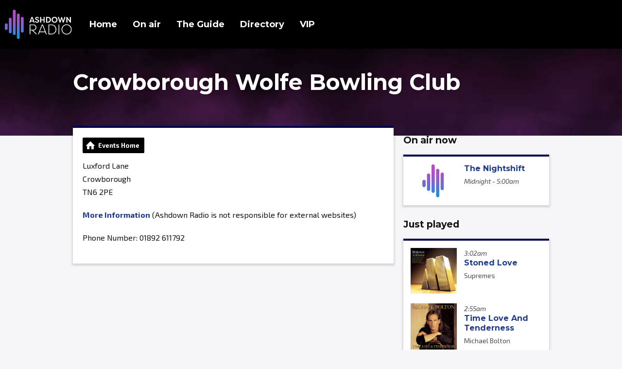

--- FILE ---
content_type: text/html; charset=UTF-8
request_url: https://www.ashdownradio.com/news/events/venue/crowborough-wolfe-bowling-club-crowborough/
body_size: 5239
content:
<!DOCTYPE HTML>
<html lang="en">
<head>
    <meta http-equiv="Content-Type" content="text/html; charset=utf-8">
<title>Crowborough Wolfe Bowling Club - Ashdown Radio</title>
<meta name="description" content="Providing local radio for East Sussex from our home in Uckfield.">
<meta name="keywords" content="">
<meta name="robots" content="noodp, noydir">

<!-- Facebook -->
<meta property="og:url" content="https://www.ashdownradio.com/news/events/venue/crowborough-wolfe-bowling-club-crowborough/">
<meta property="og:title" content="Crowborough Wolfe Bowling Club">
<meta property="og:description" content="">
<meta property="og:site_name" content="Ashdown Radio">
<meta property="og:type" content="article">

<!-- X.com -->
<meta name="twitter:card" content="summary_large_image">
<meta name="twitter:title" content="Crowborough Wolfe Bowling Club">
<meta name="twitter:description" content="">
<meta name="twitter:site" content="@ashdownradio">


<!-- Icons -->
<link rel="icon" href="https://mmo.aiircdn.com/592/61857b9a184ff.png">
<link rel="apple-touch-icon" href="https://mmo.aiircdn.com/592/619bbf9644796.png">


<!-- Common CSS -->
<link type="text/css" href="https://c.aiircdn.com/fe/css/dist/afe-f98a36ef05.min.css" rel="stylesheet" media="screen">

<!-- Common JS -->
<script src="https://code.jquery.com/jquery-3.7.1.min.js"></script>
<script src="https://c.aiircdn.com/fe/js/dist/runtime.5b7a401a6565a36fd210.js"></script>
<script src="https://c.aiircdn.com/fe/js/dist/vendor.f6700a934cd0ca45fcf8.js"></script>
<script src="https://c.aiircdn.com/fe/js/dist/afe.10a5ff067c9b70ffe138.js"></script>

<script>
gm.properties = {"site_id":"1004","page_id":null,"page_path_no_tll":"\/news\/events\/venue\/crowborough-wolfe-bowling-club-crowborough\/","service_id":"4199"};
</script>

    <meta name="viewport" content="width=device-width, minimum-scale=1.0, initial-scale=1.0">
    <link rel="stylesheet" href="https://a.aiircdn.com/d/c/2451-idze7ntlqadffs.css" />
        <link href="https://fonts.googleapis.com/css?family=Exo+2:400,400i,700,700i|Montserrat:700,&display=swap" rel="stylesheet">
    <script src="https://a.aiircdn.com/d/j/2452-5l0dxui20dmvbi.js"></script>
<meta name="apple-itunes-app" content="app-id=1615075397">
<script async src="https://pagead2.googlesyndication.com/pagead/js/adsbygoogle.js?client=ca-pub-3691529248662289"
     crossorigin="anonymous"></script>
<!-- Global site tag (gtag.js) - Google Ads: 10878923866 -->
<script async src="https://www.googletagmanager.com/gtag/js?id=AW-10878923866"></script>
<script>
  window.dataLayer = window.dataLayer || [];
  function gtag(){dataLayer.push(arguments);}
  gtag('js', new Date());

  gtag('config', 'AW-10878923866');
</script>
<style>

    .c-output__header {
        text-transform: none !important;
    }

    .gm-sec.grid .gm-sec-img {
        object-fit: cover !important;
        height: 125px !important;
        width: 100% !important;
}
    
        .gm-sec>li.on-air .gm-sec-meta span, .gm-sec>li.on-air .gm-sec-buttons a {
     background-color: #009fe3;   
    }
    
    .gm-sec>li.on-air .gm-sec-buttons a:hover {
        background-color: #009fe3; 
    }
    
  li.showItem img {
     background-image: url(https://mmo.aiircdn.com/592/621e32d007a50.jpg);
        border-bottom: 2px solid #9e40f8 !important;
        min-width: 130px;
        max-width: 220px;
        width: 100%;
    }
 li.showItem.on-air:before {
     content: "On air now";
        background: #009fe3;
        padding: 2px;
        color: #fff;
        float: right;
        font-size: 0.9rem;
        font-weight: 600;
    }


    
.c-card__cta {
    visibility:hidden;
}
.c-card__cta:after {
  content:'> Full playlist'; 
  visibility: visible;
  display: block;
  position: absolute;
    text-transform: none !important;
}



    .c-page-main__secondary .o-headline {
        font-size: 1.2rem !important;
        line-height: 0.25 !important;
    }
.aiir-c-news-figure__image {
    height: 415px !important; 
    width: 100% !important; 
    object-fit: cover !important;
}

    .gm-sec-description { 
        display:none !important;
                        }
.s-page {
    font-size: 1rem !important;
}
    .s-page a {
        text-decoration: none !important;
        font-weight: 600 !important;
    }
    .s-page a:hover {
        text-decoration: underline !important;
    }

    .c-hero__text {
        font-size: 2.8rem !important;
    }
.c-listen-live {
    text-transform: none !important;
}
    
@media only screen and (max-width: 799px)
{
.aiir-c-news-figure__image {
    height: 250px !important; }
            .gm-sec-img {
            max-width: 100% !important;
            width: 100% !important;
        }
        
        .gm-sec-text {
            width: 100% !important;
                } 
            .c-pod__img {
        float: none !important;
        width: 100% !important;
  
       }
   
}
    @media only screen and (min-width: 1000px){
        .c-output__img {
            max-width: 300px !important;
        }
    }

  @media only screen and (max-width: 480px){
      .c-output__img {
          max-width: 170px !important;
          margin-right: 0.15rem !important;
          border-bottom: solid 1px #1300d9;
          
      }
  }
 @media only screen and (min-width: 799px){
        .c-page-head__listen {
            display: none !important;
        }
    }

</style>

<!-- Meta Pixel Code -->
<script>
!function(f,b,e,v,n,t,s)
{if(f.fbq)return;n=f.fbq=function(){n.callMethod?
n.callMethod.apply(n,arguments):n.queue.push(arguments)};
if(!f._fbq)f._fbq=n;n.push=n;n.loaded=!0;n.version='2.0';
n.queue=[];t=b.createElement(e);t.async=!0;
t.src=v;s=b.getElementsByTagName(e)[0];
s.parentNode.insertBefore(t,s)}(window, document,'script',
'https://connect.facebook.net/en_US/fbevents.js');
fbq('init', '601092525156481');
fbq('track', 'PageView');
</script>
<noscript><img height="1" width="1" style="display:none"
src="https://www.facebook.com/tr?id=601092525156481&ev=PageView&noscript=1"
/></noscript>
<!-- End Meta Pixel Code -->

<!-- Hotjar Tracking Code for https://www.ashdownradio.com -->
<script>
    (function(h,o,t,j,a,r){
        h.hj=h.hj||function(){(h.hj.q=h.hj.q||[]).push(arguments)};
        h._hjSettings={hjid:5142509,hjsv:6};
        a=o.getElementsByTagName('head')[0];
        r=o.createElement('script');r.async=1;
        r.src=t+h._hjSettings.hjid+j+h._hjSettings.hjsv;
        a.appendChild(r);
    })(window,document,'https://static.hotjar.com/c/hotjar-','.js?sv=');
</script>
</head>
<body data-controller="ads">

<!-- Global site tag (gtag.js) - Google Analytics -->
<script async src="https://www.googletagmanager.com/gtag/js?id=G-TGJJQR82D7"></script>
<script>
  window.dataLayer = window.dataLayer || [];
  function gtag(){dataLayer.push(arguments);}
  gtag('js', new Date());

  gtag('config', 'G-TGJJQR82D7');
</script>

<div class="c-site-wrapper">

    <header class="c-page-head-wrapper">
        <div class="o-wrapper js-takeover-wrap"></div>
        <div class="o-wrapper o-wrapper--wide">
            <div class="c-page-head">

                <div class="c-page-head__toggle">
                    <button class="c-nav-toggle  js-toggle-navigation" type="button">
                        <div class="c-nav-icon">
                            <i class="c-nav-toggle__line"></i><i class="c-nav-toggle__line"></i><i class="c-nav-toggle__line"></i>
                        </div>
                        <span class="u-access">Menu</span>
                    </button>
                </div>

                <a href="/" class="c-page-head__logo">
                    <img class="c-logo" src="https://mmo.aiircdn.com/592/61d305e246f3a.svg" alt="Ashdown Radio">
                </a>

                <div class="c-page-head__navigation js-nav-primary-wrapper">
                    <nav class="c-nav-primary js-nav-primary">
                        <h2 class="hide"><a href="/">Navigation</a></h2>
                        <ul class="global-nav-top"><li class="nav--pagemanager "><div><a href="/">
                    Home
                </a></div></li><li class="nav--on-air "><div><a href="#">
                    On air
                </a></div><ul><li><a href="/on-air/schedule/">
                                Schedule
                            </a></li><li><a href="/on-air/the-breakfast-show-with-ryan/">
                                The Ryan Millns Breakfast Show 
                            </a></li><li><a href="/on-air/east-sussex-today-with-peter-suter/">
                                East Sussex Today with Peter Suter
                            </a></li><li><a href="/on-air/our-shows/">
                                &gt; View all shows
                            </a></li><li><a href="/on-air/played/">
                                Music played
                            </a></li><li><a href="/contact/contact-the-studio/">
                                Contact the studio
                            </a></li><li><a href="https://www.ashdownradio.com/player/on-demand/">
                                Listen again
                            </a></li><li><a href="/on-air/upcoming-guests/">
                                Upcoming guests
                            </a></li></ul></li><li class="nav--news on"><div><a href="/news/">
                    The Guide
                </a></div><ul><li><a href="/news/the-guide/">
                                Local info
                            </a></li><li><a href="/news/events/">
                                Local events
                            </a></li></ul></li><li class="nav--directory "><div><a href="/directory/">
                    Directory
                </a></div></li><li class="nav-- "><div><a href="https://www.ashdownradio.com/club/login">
                    VIP
                </a></div></li></ul>
                    </nav>

                    <div class="c-site-overlay  js-site-overlay"></div>
                </div>

                                                            <div class="c-page-head__listen">
                            <a href="/player/"
                               target="_blank"
                               data-popup-size=""
                               class="c-listen-live
                                    c-listen-live--white"
                            >
                                <svg class="c-listen-live__icon" width="36" height="35" viewBox="0 0 36 35" xmlns="http://www.w3.org/2000/svg"><path d="M18 .063c3.14 0 6.047.785 8.719 2.355a17.62 17.62 0 0 1 6.363 6.363c1.57 2.672 2.355 5.578 2.355 8.719 0 3.14-.785 6.047-2.355 8.719a17.62 17.62 0 0 1-6.363 6.363c-2.672 1.57-5.578 2.355-8.719 2.355-3.14 0-6.047-.785-8.719-2.355a17.62 17.62 0 0 1-6.363-6.363C1.348 23.547.562 20.64.562 17.5c0-3.14.786-6.047 2.356-8.719a17.62 17.62 0 0 1 6.363-6.363C11.953.848 14.86.063 18 .063zm8.156 19.125c.563-.329.844-.82.844-1.477 0-.656-.281-1.148-.844-1.477L13.781 8.711c-.562-.328-1.125-.328-1.687 0-.563.328-.844.82-.844 1.477v14.625c0 .656.281 1.148.844 1.476.562.328 1.125.328 1.687 0l12.375-7.101z" fill="#1E154C" fill-rule="evenodd"/></svg>
                                <span class="c-listen-live__text s-hide">Listen Live</span>
                            </a>

                        </div>
                                                </div>
        </div>
    </header>


    <div class="c-ad c-billboard js-spacing-on-load">
        <div class="gm-adpos" 
     data-ads-target="pos" 
     data-pos-id="7976" 
     id="ad-pos-7976"
 ></div>
    </div>

    <div class="c-hero c-hero--pages">

        <div class="c-leaderboard-wrapper">
            <div class="c-ad c-leaderboard"><div class="gm-adpos" 
     data-ads-target="pos" 
     data-pos-id="7968" 
     id="ad-pos-7968"
 ></div></div>
        </div>

        <div class="o-wrapper">
            <h1 class="c-hero__text">Crowborough Wolfe Bowling Club</h1>
        </div>

    </div>


    <div class="c-page-main">

        <div class="o-wrapper c-page-main__content">


            <div class="dv-grid">
                <div class="dv-grid__item dv-grid__item--flex-300 dv-grid__item--flex-300-l">

                    <div class="c-card">
                        <div class="c-card__content">
                            <div class="s-page">
                                <ul class="gm-actions">

    
        <li>
            <a href="/news/events/" class="icon icon-home">
                Events Home
            </a>
        </li>

    
    
    
</ul>

<p class="venue-descr">
    Luxford Lane
    <br>Crowborough
    <br>TN6 2PE
</p>


    <p class="venue-descr">
        <a href="https://www.crowboroughbowls.com/" target="_blank">More Information</a>
        (Ashdown Radio is not responsible for external websites)
    </p>



    <p class="venue-tel">
        Phone Number: 01892 611792
    </p>



                            </div>
                        </div>
                    </div>

                </div><!--
             --><div class="dv-grid__item dv-grid__item--fix-300 dv-grid__item--fix-300-l c-page-main__secondary">

                    <div class="c-ad c-mpu"><div class="gm-adpos" 
     data-ads-target="pos" 
     data-pos-id="7969" 
     id="ad-pos-7969"
 ></div></div>
                        
<div class="o-content-block  tb-schedule" data-service-id="default">

    <h2 class="o-headline"><a href="/on-air/schedule/" class="o-headline__main">On air now</a></h2>

    <div class="o-content-block__inner">
        <ul class="gm-sec" 
             data-grid-threshold="400"
                                     data-mode="0">
                        <li class="c-pod">
                                	<img src="https://mmo.aiircdn.com/592/62325eafd6b03.png" alt="" class="c-pod__img  " />
                                <div class="c-pod__content">
                                        	<strong class="c-pod__title">The Nightshift</strong>
                                        <p class="c-pod__description"><em class="c-pod__emphasis">Midnight -  5:00am</em> </p>
                                    </div>
            </li>
                        
        </ul>
    </div>

</div><div class="o-content-block  tb-recently-played">

    <h2 class="o-headline"><a href="/on-air/played/" class="o-headline__main">Just played</a></h2>

    <div class="o-content-block__inner">
        <ul class="gm-sec" 
             data-grid-threshold="400"
            
                         data-mode="0">
                            <li class="c-pod">
                                        	                            <a href="/artist/supremes/" class="c-pod__link"  tabindex="-1">
                                <img src="https://is4-ssl.mzstatic.com/image/thumb/Music/v4/ef/2e/0b/ef2e0ba4-dddf-a6c3-9a7c-2d17664437c4/source/600x600bb.jpg" alt="" class="c-pod__img aiir-u-ratio--cover-square" />
                            </a>
                    	                                        <div class="c-pod__content">
                                                <p class="c-pod__description"><em class="c-pod__emphasis"> 3:02am</em></p>
                        
                        <p class="c-pod__title">Stoned Love</p>

                                                	                            	<a href="/artist/supremes/" class="c-pod__description">Supremes</a>
                        	                                            </div>
                </li>
			                <li class="c-pod">
                                        	                            <a href="/artist/michael-bolton/" class="c-pod__link"  tabindex="-1">
                                <img src="https://is3-ssl.mzstatic.com/image/thumb/Music/v4/48/3c/61/483c61c4-63aa-078e-0566-6ed3fc480492/source/600x600bb.jpg" alt="" class="c-pod__img aiir-u-ratio--cover-square" />
                            </a>
                    	                                        <div class="c-pod__content">
                                                <p class="c-pod__description"><em class="c-pod__emphasis"> 2:55am</em></p>
                        
                        <p class="c-pod__title">Time Love And Tenderness</p>

                                                	                            	<a href="/artist/michael-bolton/" class="c-pod__description">Michael Bolton</a>
                        	                                            </div>
                </li>
			                <li class="c-pod">
                                        	                            <a href="/artist/brenda-russell/" class="c-pod__link"  tabindex="-1">
                                <img src="https://is5-ssl.mzstatic.com/image/thumb/Music/v4/0f/bc/c1/0fbcc1df-3db4-499f-2c8f-a57078568d58/source/600x600bb.jpg" alt="" class="c-pod__img aiir-u-ratio--cover-square" />
                            </a>
                    	                                        <div class="c-pod__content">
                                                <p class="c-pod__description"><em class="c-pod__emphasis"> 2:50am</em></p>
                        
                        <p class="c-pod__title">Piano In The Dark</p>

                                                	                            	<a href="/artist/brenda-russell/" class="c-pod__description">Brenda Russell</a>
                        	                                            </div>
                </li>
			        </ul>
    </div>

</div>
                    <div class="c-ad c-mpu"><div class="gm-adpos" 
     data-ads-target="pos" 
     data-pos-id="7970" 
     id="ad-pos-7970"
 ></div></div>

                </div>
            </div>


            <div class="c-bottom-ads">
                <div class="c-ad c-ad--rectangle js-spacing-on-load"><div class="gm-adpos" 
     data-ads-target="pos" 
     data-pos-id="7972" 
     id="ad-pos-7972"
 ></div></div>
                <div class="c-ad c-ad--rectangle js-spacing-on-load"><div class="gm-adpos" 
     data-ads-target="pos" 
     data-pos-id="7973" 
     id="ad-pos-7973"
 ></div></div>
                <div class="c-ad c-ad--rectangle js-spacing-on-load"><div class="gm-adpos" 
     data-ads-target="pos" 
     data-pos-id="7974" 
     id="ad-pos-7974"
 ></div></div>
                <div class="c-ad c-ad--rectangle js-spacing-on-load"><div class="gm-adpos" 
     data-ads-target="pos" 
     data-pos-id="7975" 
     id="ad-pos-7975"
 ></div></div>
            </div>

            <div class="c-ad c-leaderboard js-spacing-on-load"><div class="gm-adpos" 
     data-ads-target="pos" 
     data-pos-id="7971" 
     id="ad-pos-7971"
 ></div></div>
        </div>
    </div>


    <div class="c-page-footer-wrapper">

        <div class="o-wrapper">

            <div class="c-page-footer u-flex">
                                <div class="c-page-footer__item">
                    <ul class="o-list-inline c-page-footer__list"><li class="o-list-inline__item c-page-footer__list-item"><a href="/about/how-to-listen/"   class="c-page-footer__link">How to listen</a></li><li class="o-list-inline__item c-page-footer__list-item"><a href="/contact/advertising-opportunities/"   class="c-page-footer__link">Advertise with us</a></li><li class="o-list-inline__item c-page-footer__list-item"><a href="/news/events/add/"   class="c-page-footer__link">Send us an event</a></li><li class="o-list-inline__item c-page-footer__list-item"><a href="/contact/join-the-team/"   class="c-page-footer__link">Join our team</a></li><li class="o-list-inline__item c-page-footer__list-item"><a href="/about/key-commitments/"   class="c-page-footer__link">Key commitments</a></li><li class="o-list-inline__item c-page-footer__list-item"><a href="/about/our-history/"   class="c-page-footer__link">Our story</a></li><li class="o-list-inline__item c-page-footer__list-item"><a href="/about/privacy-policy/"   class="c-page-footer__link">Privacy policy</a></li></ul>
                    
                </div>

                                <div class="c-page-footer__item c-page-footer__item--secondary c-page-footer__item--copyright">
                    &copy; Copyright 2026 Ashdown Radio Limited. Powered by <a href="https://aiir.com" target="_blank" title="Aiir radio website CMS">Aiir</a>.
                </div>
            </div>

        </div>

    </div>

</div>

<a href="/_hp/" rel="nofollow" style="display: none" aria-hidden="true">On Air</a>
</body>
</html>

--- FILE ---
content_type: text/html; charset=utf-8
request_url: https://www.google.com/recaptcha/api2/aframe
body_size: 185
content:
<!DOCTYPE HTML><html><head><meta http-equiv="content-type" content="text/html; charset=UTF-8"></head><body><script nonce="4jkdTqQ_u2vSH59GjQwWvQ">/** Anti-fraud and anti-abuse applications only. See google.com/recaptcha */ try{var clients={'sodar':'https://pagead2.googlesyndication.com/pagead/sodar?'};window.addEventListener("message",function(a){try{if(a.source===window.parent){var b=JSON.parse(a.data);var c=clients[b['id']];if(c){var d=document.createElement('img');d.src=c+b['params']+'&rc='+(localStorage.getItem("rc::a")?sessionStorage.getItem("rc::b"):"");window.document.body.appendChild(d);sessionStorage.setItem("rc::e",parseInt(sessionStorage.getItem("rc::e")||0)+1);localStorage.setItem("rc::h",'1768878198758');}}}catch(b){}});window.parent.postMessage("_grecaptcha_ready", "*");}catch(b){}</script></body></html>

--- FILE ---
content_type: text/css
request_url: https://a.aiircdn.com/d/c/2451-idze7ntlqadffs.css
body_size: 9122
content:
/*! normalize.css v3.0.2 | MIT License | git.io/normalize */html{font-family:sans-serif;-ms-text-size-adjust:100%;-webkit-text-size-adjust:100%}body{margin:0}article,aside,details,figcaption,figure,footer,header,hgroup,main,menu,nav,section,summary{display:block}audio,canvas,progress,video{display:inline-block;vertical-align:baseline}audio:not([controls]){display:none;height:0}[hidden],template{display:none}a{background-color:transparent}a:active,a:hover{outline:0}abbr[title]{border-bottom:1px dotted}b,strong{font-weight:bold}dfn{font-style:italic}h1{font-size:2em;margin:0.67em 0}mark{background:#ff0;color:#000}small{font-size:80%}sub,sup{font-size:75%;line-height:0;position:relative;vertical-align:baseline}sup{top:-0.5em}sub{bottom:-0.25em}img{border:0}svg:not(:root){overflow:hidden}figure{margin:1em 40px}hr{-moz-box-sizing:content-box;box-sizing:content-box;height:0}pre{overflow:auto}code,kbd,pre,samp{font-family:monospace, monospace;font-size:1em}button,input,optgroup,select,textarea{color:inherit;font:inherit;margin:0}button{overflow:visible}button,select{text-transform:none}button,html input[type="button"],input[type="reset"],input[type="submit"]{-webkit-appearance:button;cursor:pointer}button[disabled],html input[disabled]{cursor:default}button::-moz-focus-inner,input::-moz-focus-inner{border:0;padding:0}input{line-height:normal}input[type="checkbox"],input[type="radio"]{box-sizing:border-box;padding:0}input[type="number"]::-webkit-inner-spin-button,input[type="number"]::-webkit-outer-spin-button{height:auto}input[type="search"]{-webkit-appearance:textfield;-moz-box-sizing:content-box;-webkit-box-sizing:content-box;box-sizing:content-box}input[type="search"]::-webkit-search-cancel-button,input[type="search"]::-webkit-search-decoration{-webkit-appearance:none}fieldset{border:1px solid #c0c0c0;margin:0 2px;padding:0.35em 0.625em 0.75em}legend{border:0;padding:0}textarea{overflow:auto}optgroup{font-weight:bold}table{border-collapse:collapse;border-spacing:0}td,th{padding:0}html{-webkit-box-sizing:border-box;-moz-box-sizing:border-box;box-sizing:border-box}*,*:before,*:after{-webkit-box-sizing:inherit;-moz-box-sizing:inherit;box-sizing:inherit}body,h1,h2,h3,h4,h5,h6,p,blockquote,pre,dl,dd,ol,ul,form,fieldset,legend,figure,table,th,td,caption,hr{margin:0;padding:0}h1,h2,h3,h4,h5,h6,ul,ol,dl,blockquote,p,address,hr,table,fieldset,figure,pre{margin-bottom:1.25rem}ul,ol,dd{margin-left:1.25rem}body{--aiir-fw-actions-bg: #000000;--aiir-fw-actions-color: #ffffff;--aiir-fw-actions-hover-bg: #0d0d0d;--aiir-fw-actions-hover-color: #ffffff;--aiir-fw-sec-button-bg: #000000;--aiir-fw-sec-button-color: #ffffff;--aiir-fw-sec-button-hover-bg: #0d0d0d;--aiir-fw-sec-button-hover-color: #ffffff;--aiir-fw-sec-button-font-size: 0.875rem;--aiir-fw-sec-title-font-size: 1rem;--aiir-fw-sec-title-line-height: 1.25;--aiir-fw-sec-title-color: #131313;--aiir-fw-sec-title-link-color: #1E3A8A;--aiir-fw-sec-desc-font-size: 0.875rem;--aiir-fw-sec-subtext-font-size: 0.875rem;--aiir-fw-sec-meta-font-size: 0.875rem}html{font-size:1em;overflow-y:scroll;height:100%}html,body{line-height:1.5;background-color:#F6F6F9;color:#131313;font-family:"Exo 2", Helvetica, Arial, sans-serif;-webkit-font-smoothing:antialiased;-moz-osx-font-smoothing:grayscale}body{min-height:100%;font-size:14px;font-size:0.875rem;line-height:1.5}h1{font-size:32px;font-size:2rem;line-height:1.5}h2{font-size:28px;font-size:1.75rem;line-height:1.7142857143}h3{font-size:24px;font-size:1.5rem;line-height:1}h4{font-size:20px;font-size:1.25rem;line-height:1.2}h5{font-size:18px;font-size:1.125rem;line-height:1.3333333333}h6{font-size:16px;font-size:1rem;line-height:1.5}h1,h2,h3,h4,h5,h6{font-weight:bold;line-height:1.25;font-family:"Montserrat", Helvetica, Arial, sans-serif}a{color:#1E3A8A;text-decoration:none}.no-touch a:hover,.no-touch a:focus{text-decoration:underline}img{max-width:100%;font-style:italic;vertical-align:middle}.o-wrapper{max-width:1000px;padding-right:0.625rem;padding-left:0.625rem;margin-right:auto;margin-left:auto}.o-wrapper:after{content:"";display:table;clear:both}.o-wrapper--no-p{max-width:980px;padding-right:0;padding-left:0}.o-wrapper--wide{max-width:1280px}.ie-8 .o-wrapper{width:1000px}.is-vertical-bottom .dv-grid__item{vertical-align:bottom}.is-vertical-middle .dv-grid__item{vertical-align:middle}.is-centered-content{text-align:center}.height-half{height:50%;box-sizing:border-box}.dv-grid{list-style:none;margin:0;padding:0;margin-left:-20px}.dv-grid__item{display:inline-block;vertical-align:top;-webkit-box-sizing:border-box;-moz-box-sizing:border-box;box-sizing:border-box;padding-left:20px}.dv-grid--small{margin-left:-10px}.dv-grid--small .dv-grid__item{padding-left:10px}@media only screen and (max-width:480px){.s-dv-grid--small{margin-left:-10px}.s-dv-grid--small .dv-grid__item{padding-left:10px}}@media only screen and (max-width:799px){.s-m-dv-grid--no-m{margin-left:0}.s-m-dv-grid--no-m>.dv-grid__item{padding-left:0}}.dv-grid__item--flex-728{width:100%;padding-right:748px}.dv-grid__item--flex-300{width:100%;padding-right:320px}.dv-grid__item--flex-250{width:100%;padding-right:270px}.dv-grid__item--flex-200{width:100%;padding-right:240px}.dv-grid__item--flex-160{width:100%;padding-right:200px}.dv-grid__item--flex-120{width:100%;padding-right:140px}.dv-grid__item--fix-728{width:748px;margin-left:-748px}.dv-grid__item--fix-300{width:320px;margin-left:-320px}.dv-grid__item--fix-250{width:270px;margin-left:-270px}.dv-grid__item--fix-200{width:220px;margin-left:-220px}.dv-grid__item--fix-160{width:180px;margin-left:-180px}.dv-grid__item--fix-120{width:140px;margin-left:-140px}@media only screen and (max-width:979px){.dv-grid__item--flex-728{width:100%;padding-right:0}.dv-grid__item--fix-728{width:100%;margin-left:0}}@media only screen and (max-width:799px){.dv-grid__item--flex-300{padding-right:0}.dv-grid__item--fix-300{width:100%;margin-left:0}.dv-grid__item--flex-250{padding-right:0}.dv-grid__item--fix-250{width:100%;margin-left:0}.dv-grid__item--flex-200{padding-right:0}.dv-grid__item--fix-200{width:100%;margin-left:0}}@media only screen and (max-width:699px){.dv-grid__item--flex-160{padding-right:0}.dv-grid__item--fix-160{width:100%;margin-left:0}.dv-grid__item--flex-120{padding-right:0}.dv-grid__item--fix-120{width:100%;margin-left:0}}@media only screen and (max-width:999px){.dv-grid__item--flex-300-l{padding-right:0}.dv-grid__item--fix-300-l{width:100%;margin-left:0}}.hide{display:none !important}.one-whole{width:100%}.one-half,.two-quarters,.three-sixths,.four-eighths,.five-tenths,.six-twelfths{width:50%}.one-third,.two-sixths,.four-twelfths{width:33.333%}.two-thirds,.four-sixths,.eight-twelfths{width:66.666%}.one-quarter,.two-eighths,.three-twelfths{width:25%}.three-quarters,.six-eighths,.nine-twelfths{width:75%}.one-fifth,.two-tenths{width:20%}.two-fifths,.four-tenths{width:40%}.three-fifths,.six-tenths{width:60%}.four-fifths,.eight-tenths{width:80%}.one-sixth,.two-twelfths{width:16.666%}.five-sixths,.ten-twelfths{width:83.333%}.one-eighth{width:12.5%}.three-eighths{width:37.5%}.five-eighths{width:62.5%}.seven-eighths{width:87.5%}.one-tenth{width:10%}.three-tenths{width:30%}.seven-tenths{width:70%}.nine-tenths{width:90%}.one-twelfth{width:8.333%}.five-twelfths{width:41.666%}.seven-twelfths{width:58.333%}.eleven-twelfths{width:91.666%}@media only screen and (max-width:480px){.s-one-whole{width:100%}.s-one-half,.s-two-quarters,.s-three-sixths,.s-four-eighths,.s-five-tenths,.s-six-twelfths{width:50%}.s-one-third,.s-two-sixths,.s-four-twelfths{width:33.333%}.s-two-thirds,.s-four-sixths,.s-eight-twelfths{width:66.666%}.s-one-quarter,.s-two-eighths,.s-three-twelfths{width:25%}.s-three-quarters,.s-six-eighths,.s-nine-twelfths{width:75%}.s-one-fifth,.s-two-tenths{width:20%}.s-two-fifths,.s-four-tenths{width:40%}.s-three-fifths,.s-six-tenths{width:60%}.s-four-fifths,.s-eight-tenths{width:80%}.s-one-sixth,.s-two-twelfths{width:16.666%}.s-five-sixths,.s-ten-twelfths{width:83.333%}.s-one-eighth{width:12.5%}.s-three-eighths{width:37.5%}.s-five-eighths{width:62.5%}.s-seven-eighths{width:87.5%}.s-one-tenth{width:10%}.s-three-tenths{width:30%}.s-seven-tenths{width:70%}.s-nine-tenths{width:90%}.s-one-twelfth{width:8.333%}.s-five-twelfths{width:41.666%}.s-seven-twelfths{width:58.333%}.s-eleven-twelfths{width:91.666%}.s-hide{display:none !important}.s-show{display:block !important}}@media only screen and (min-width:481px) and (max-width:799px){.m-one-whole{width:100%}.m-one-half,.m-two-quarters,.m-three-sixths,.m-four-eighths,.m-five-tenths,.m-six-twelfths{width:50%}.m-one-third,.m-two-sixths,.m-four-twelfths{width:33.333%}.m-two-thirds,.m-four-sixths,.m-eight-twelfths{width:66.666%}.m-one-quarter,.m-two-eighths,.m-three-twelfths{width:25%}.m-three-quarters,.m-six-eighths,.m-nine-twelfths{width:75%}.m-one-fifth,.m-two-tenths{width:20%}.m-two-fifths,.m-four-tenths{width:40%}.m-three-fifths,.m-six-tenths{width:60%}.m-four-fifths,.m-eight-tenths{width:80%}.m-one-sixth,.m-two-twelfths{width:16.666%}.m-five-sixths,.m-ten-twelfths{width:83.333%}.m-one-eighth{width:12.5%}.m-three-eighths{width:37.5%}.m-five-eighths{width:62.5%}.m-seven-eighths{width:87.5%}.m-one-tenth{width:10%}.m-three-tenths{width:30%}.m-seven-tenths{width:70%}.m-nine-tenths{width:90%}.m-one-twelfth{width:8.333%}.m-five-twelfths{width:41.666%}.m-seven-twelfths{width:58.333%}.m-eleven-twelfths{width:91.666%}.m-show{display:block !important}.m-hide{display:none !important}}@media only screen and (min-width:481px) and (max-width:659px){.sm-one-whole{width:100%}.sm-one-half,.sm-two-quarters,.sm-three-sixths,.sm-four-eighths,.sm-five-tenths,.sm-six-twelfths{width:50%}.sm-one-third,.sm-two-sixths,.sm-four-twelfths{width:33.333%}.sm-two-thirds,.sm-four-sixths,.sm-eight-twelfths{width:66.666%}.sm-one-quarter,.sm-two-eighths,.sm-three-twelfths{width:25%}.sm-three-quarters,.sm-six-eighths,.sm-nine-twelfths{width:75%}.sm-one-fifth,.sm-two-tenths{width:20%}.sm-two-fifths,.sm-four-tenths{width:40%}.sm-three-fifths,.sm-six-tenths{width:60%}.sm-four-fifths,.sm-eight-tenths{width:80%}.sm-one-sixth,.sm-two-twelfths{width:16.666%}.sm-five-sixths,.sm-ten-twelfths{width:83.333%}.sm-one-eighth{width:12.5%}.sm-three-eighths{width:37.5%}.sm-five-eighths{width:62.5%}.sm-seven-eighths{width:87.5%}.sm-one-tenth{width:10%}.sm-three-tenths{width:30%}.sm-seven-tenths{width:70%}.sm-nine-tenths{width:90%}.sm-one-twelfth{width:8.333%}.sm-five-twelfths{width:41.666%}.sm-seven-twelfths{width:58.333%}.sm-eleven-twelfths{width:91.666%}.sm-show{display:block !important}.sm-hide{display:none !important}}@media only screen and (max-width:799px){.s-m-one-whole{width:100%}.s-m-one-half,.s-m-two-quarters,.s-m-three-sixths,.s-m-four-eighths,.s-m-five-tenths,.s-m-six-twelfths{width:50%}.s-m-one-third,.s-m-two-sixths,.s-m-four-twelfths{width:33.333%}.s-m-two-thirds,.s-m-four-sixths,.s-m-eight-twelfths{width:66.666%}.s-m-one-quarter,.s-m-two-eighths,.s-m-three-twelfths{width:25%}.s-m-three-quarters,.s-m-six-eighths,.s-m-nine-twelfths{width:75%}.s-m-one-fifth,.s-m-two-tenths{width:20%}.s-m-two-fifths,.s-m-four-tenths{width:40%}.s-m-three-fifths,.s-m-six-tenths{width:60%}.s-m-four-fifths,.s-m-eight-tenths{width:80%}.s-m-one-sixth,.s-m-two-twelfths{width:16.666%}.s-m-five-sixths,.s-m-ten-twelfths{width:83.333%}.s-m-one-eighth{width:12.5%}.s-m-three-eighths{width:37.5%}.s-m-five-eighths{width:62.5%}.s-m-seven-eighths{width:87.5%}.s-m-one-tenth{width:10%}.s-m-three-tenths{width:30%}.s-m-seven-tenths{width:70%}.s-m-nine-tenths{width:90%}.s-m-one-twelfth{width:8.333%}.s-m-five-twelfths{width:41.666%}.s-m-seven-twelfths{width:58.333%}.s-m-eleven-twelfths{width:91.666%}.s-m-show{display:block !important}.s-m-hide{display:none !important}}@media only screen and (min-width:800px){.l-one-whole{width:100%}.l-one-half,.l-two-quarters,.l-three-sixths,.l-four-eighths,.l-five-tenths,.l-six-twelfths{width:50%}.l-one-third,.l-two-sixths,.l-four-twelfths{width:33.333%}.l-two-thirds,.l-four-sixths,.l-eight-twelfths{width:66.666%}.l-one-quarter,.l-two-eighths,.l-three-twelfths{width:25%}.l-three-quarters,.l-six-eighths,.l-nine-twelfths{width:75%}.l-one-fifth,.l-two-tenths{width:20%}.l-two-fifths,.l-four-tenths{width:40%}.l-three-fifths,.l-six-tenths{width:60%}.l-four-fifths,.l-eight-tenths{width:80%}.l-one-sixth,.l-two-twelfths{width:16.666%}.l-five-sixths,.l-ten-twelfths{width:83.333%}.l-one-eighth{width:12.5%}.l-three-eighths{width:37.5%}.l-five-eighths{width:62.5%}.l-seven-eighths{width:87.5%}.l-one-tenth{width:10%}.l-three-tenths{width:30%}.l-seven-tenths{width:70%}.l-nine-tenths{width:90%}.l-one-twelfth{width:8.333%}.l-five-twelfths{width:41.666%}.l-seven-twelfths{width:58.333%}.l-eleven-twelfths{width:91.666%}.l-show{display:block !important}.l-hide{display:none !important}}@media only screen and (min-width:1000px){.xl-one-whole{width:100%}.xl-one-half,.xl-two-quarters,.xl-three-sixths,.xl-four-eighths,.xl-five-tenths,.xl-six-twelfths{width:50%}.xl-one-third,.xl-two-sixths,.xl-four-twelfths{width:33.333%}.xl-two-thirds,.xl-four-sixths,.xl-eight-twelfths{width:66.666%}.xl-one-quarter,.xl-two-eighths,.xl-three-twelfths{width:25%}.xl-three-quarters,.xl-six-eighths,.xl-nine-twelfths{width:75%}.xl-one-fifth,.xl-two-tenths{width:20%}.xl-two-fifths,.xl-four-tenths{width:40%}.xl-three-fifths,.xl-six-tenths{width:60%}.xl-four-fifths,.xl-eight-tenths{width:80%}.xl-one-sixth,.xl-two-twelfths{width:16.666%}.xl-five-sixths,.xl-ten-twelfths{width:83.333%}.xl-one-eighth{width:12.5%}.xl-three-eighths{width:37.5%}.xl-five-eighths{width:62.5%}.xl-seven-eighths{width:87.5%}.xl-one-tenth{width:10%}.xl-three-tenths{width:30%}.xl-seven-tenths{width:70%}.xl-nine-tenths{width:90%}.xl-one-twelfth{width:8.333%}.xl-five-twelfths{width:41.666%}.xl-seven-twelfths{width:58.333%}.xl-eleven-twelfths{width:91.666%}.xl-show{display:block !important}.xl-show-i{display:inline-block !important}.xl-hide{display:none !important}}.o-content-block{margin-bottom:1.875rem}.o-content-block__inner{border-top:4px solid #01004d;background:#FFFFFF;box-shadow:0 2px 4px 2px rgba(0, 0, 0, 0.14);width:100%;padding:1.25rem}@media only screen and (max-width:480px){.o-content-block__inner{padding:0.9375rem}}.c-page-main__secondary .o-content-block__inner{padding:0.9375rem}@media only screen and (max-width:480px){.c-page-main__secondary .o-content-block__inner{padding:0.9375rem}}.o-content-block__inner .gm-sec:last-child{margin-bottom:-1.25rem}.o-headline{margin-bottom:1.25rem;color:#131313;font-size:28px;font-size:1.75rem;line-height:1.25}@media only screen and (max-width:480px){.o-headline{font-size:24px;font-size:1.5rem;line-height:1.25}}.o-headline--secondary{font-weight:bold;font-size:20px;font-size:1.25rem;line-height:1.2;color:#131313}.o-headline__main,.o-headline__sub{margin-bottom:0;line-height:1;color:inherit}.c-page-main__secondary .o-headline{font-size:24px;font-size:1.5rem;line-height:1.25}@media only screen and (max-width:480px){.c-page-main__secondary .o-headline{font-size:20px;font-size:1.25rem;line-height:1.25}}.o-media{display:table;width:100%}.no-touch .o-media:hover,.no-touch .o-media:focus{text-decoration:none}.no-touch .o-media:hover .c-panel__headline,.no-touch .o-media:focus .c-panel__headline{color:#4c4c4c;text-decoration:underline}.o-media__img,.o-media__body{display:table-cell;vertical-align:top}.o-media--middle>.o-media__img,.o-media--middle>.o-media__body{vertical-align:middle}.o-media__img{padding-right:1.25rem}.o-media__img img{max-width:none}.o-media__body{width:100%}.o-list-inline{margin:0;padding:0;list-style:none}.o-list-inline__item{display:inline-block}.o-list{margin-left:0;list-style:none}.o-list__item{margin-bottom:1.25rem}.c-page-head-wrapper{background:#000000;position:sticky;top:0;z-index:1000}.c-page-head{display:flex;flex-wrap:nowrap;padding:1.25rem 0;align-items:center}@media only screen and (max-width:799px){.c-page-head{padding:0.625rem 0}}.c-page-head__logo{flex-shrink:0;margin-right:1.25rem}.c-page-head__logo>img{max-width:200px;height:60px}@media only screen and (max-width:799px){.c-page-head__logo>img{height:40px}}.c-page-head__navigation{flex-shrink:1;flex-grow:1}.c-page-head__listen{flex-shrink:0}.c-page-head__toggle{margin-right:1.25rem}@media only screen and (min-width:960px){.c-page-head__toggle{display:none}}.c-page-main{padding-top:1.25rem;padding-bottom:1.25rem}.gm-has-takeover .c-page-main{max-width:1000px;margin-left:auto;margin-right:auto;background:#F6F6F9}.c-page-headline{color:#000000}.c-page-main .c-page-main__content{margin-top:-2.5rem}.c-page-main--home .c-page-main__content{margin-top:-5rem}@media only screen and (max-width:999px){.c-page-main--home .c-page-main__content{margin-top:-2.5rem}}.c-page-footer-wrapper{background:#01004d;color:#ffffff;font-size:16px;font-size:1rem;line-height:1.5}.gm-has-takeover .c-page-footer-wrapper{max-width:1000px;margin-left:auto;margin-right:auto}.c-page-footer{justify-content:space-between;padding-top:0.625rem;padding-bottom:0.625rem;flex-wrap:wrap;flex-direction:column}@media only screen and (min-width:800px){.c-page-footer{flex-wrap:nowrap;flex-direction:row}}.c-page-footer__item{padding-top:0.625rem;padding-bottom:0.625rem}.c-page-footer__item--copyright a,.c-page-footer__link{font-weight:700;color:#ffffff}.c-page-footer__list-item{margin-right:1.25rem}@media only screen and (min-width:800px){.c-page-footer__item--secondary{text-align:right}}.c-ad{overflow:hidden;max-width:100%}.c-ad img{width:100%;height:auto}.c-leaderboard-wrapper{padding-top:0.625rem;padding-bottom:1.875rem}@media only screen and (max-width:728px){.c-leaderboard-wrapper{padding-top:0;padding-bottom:1.875rem}}.c-leaderboard{max-width:728px;margin-left:auto;margin-right:auto}.c-leaderboard.has-content{margin-bottom:1.25rem}.c-mpu{width:300px;margin-left:auto;margin-right:auto;margin-bottom:1.25rem}.c-mpu.js-spacing-on-load{margin-bottom:0}.c-mpu.has-content{margin-bottom:1.25rem}.c-skyscraper{float:left;width:120px}.c-billboard.has-content{background:#4c4c4c}.c-billboard.has-content .gm-adpos{max-width:970px;margin:0.625rem auto}@media only screen and (max-width:970px){.c-billboard.has-content .gm-adpos{margin:0 auto}}.gm-has-takeover .c-billboard.has-content{max-width:1000px;margin-left:auto;margin-right:auto}.c-bottom-ads{text-align:center}.c-ad--rectangle{display:inline-flex}.c-ad--rectangle.has-content{margin:0.625rem;max-width:40%;width:180px}.c-logo{max-width:100%;object-fit:contain;display:inline-block;position:relative}.c-listen-live{display:inline-flex;background:#01004d;text-align:center;text-decoration:none;padding:0.3125rem;border-radius:30px;align-items:center;font-size:22px;font-size:1.375rem;line-height:1;text-transform:uppercase;font-weight:700;color:#fff;-webkit-transition:all 0.2s cubic-bezier(0.69, 0.01, 0.69, 0.86);-moz-transition:all 0.2s cubic-bezier(0.69, 0.01, 0.69, 0.86);-ms-transition:all 0.2s cubic-bezier(0.69, 0.01, 0.69, 0.86);-o-transition:all 0.2s cubic-bezier(0.69, 0.01, 0.69, 0.86);transition:all 0.2s cubic-bezier(0.69, 0.01, 0.69, 0.86);font-family:"Montserrat", Helvetica, Arial, sans-serif}@media only screen and (max-width:800px){.c-listen-live{font-size:20px;font-size:1.25rem;line-height:1}}.no-touch .c-listen-live:hover,.no-touch .c-listen-live:focus{background:#010034;text-decoration:none}.c-listen-live__icon{flex-shrink:0}.c-listen-live__icon path{-webkit-transition:all 0.2s cubic-bezier(0.69, 0.01, 0.69, 0.86);-moz-transition:all 0.2s cubic-bezier(0.69, 0.01, 0.69, 0.86);-ms-transition:all 0.2s cubic-bezier(0.69, 0.01, 0.69, 0.86);-o-transition:all 0.2s cubic-bezier(0.69, 0.01, 0.69, 0.86);transition:all 0.2s cubic-bezier(0.69, 0.01, 0.69, 0.86);fill:#fff}.c-listen-live__text{margin-left:0.625rem;margin-right:0.625rem}.c-listen-live--white{background:white;color:#131313}.c-listen-live--white .c-listen-live__icon path{fill:#131313}.no-touch .c-listen-live--white:hover,.no-touch .c-listen-live--white:focus{box-shadow:0 0 8px 3px rgba(0, 0, 0, 0.3);background:#fff;color:#01004d}.no-touch .c-listen-live--white:hover .c-listen-live__icon path,.no-touch .c-listen-live--white:focus .c-listen-live__icon path{fill:#01004d}@media only screen and (max-width:480px){.c-listen-live--white{padding:2px}}.gm-has-takeover .c-nav-primary-wrapper{margin-left:auto;margin-right:auto}.c-nav-primary{position:relative;margin-left:auto;margin-right:auto;font-family:"Montserrat", Helvetica, Arial, sans-serif}@media only screen and (min-width:960px){.c-nav-overspill{display:none}.global-nav-top{list-style:none;margin-bottom:0;margin-left:0;margin-right:0}.global-nav-top>li{display:inline-block;position:relative}.no-touch .global-nav-top>li:hover>div>a,.no-touch .global-nav-top>li:focus>div>a{color:#fff;background:black;text-decoration:none}.no-touch .global-nav-top>li:hover ul,.no-touch .global-nav-top>li:focus ul{display:block}.global-nav-top>li a{color:#fff;font-weight:bold;font-size:18px;font-size:1.125rem;line-height:1.3333333333;padding:0.5rem 1rem;display:block;transition:background 0.12s cubic-bezier(0.69, 0.01, 0.69, 0.86)}.global-nav-top .nav--home{display:none}.global-nav-top>li>ul{display:none;background:black;position:absolute;top:100%;left:0;z-index:1000;list-style:none;margin-left:0;width:250px;-webkit-animation:fade 0.12s;-moz-animation:fade 0.12s;-o-animation:fade 0.12s;animation:fade 0.12s}.global-nav-top>li>ul a{font-size:16px;font-size:1rem;line-height:1.5;height:auto;padding-top:0.625rem;padding-bottom:0.625rem;color:#fff}}.c-nav-toggle{background:none;border:none;padding:0.625rem}.no-touch .c-nav-toggle:hover,.no-touch .c-nav-toggle:focus{outline:none}.c-nav-icon{display:inline-block;vertical-align:middle}.c-nav-toggle__line{width:20px;border-radius:4px;height:2px;background:#fff;margin:2px 0;display:block;float:left;clear:left}@media only screen and (max-width:959px){.c-nav-primary{position:fixed;width:250px;height:100%;top:0;left:0;z-index:9999;background:#000000;font-size:0.9em;font-weight:bold;overflow:auto;-webkit-overflow-scrolling:touch;-moz-transform:translate3d(-250px, 0, 0);-o-transform:translate3d(-250px, 0, 0);-ms-transform:translate3d(-250px, 0, 0);-webkit-transform:translate3d(-250px, 0, 0);transform:translate3d(-250px, 0, 0)}.c-nav-primary ul{list-style:none;margin-left:0;margin-bottom:0}.c-nav-primary ul li a{padding:10px 20px;display:block;font-size:16px;font-size:1rem;line-height:1.5;font-weight:bold;color:#fff}.c-nav-primary ul li ul li a{padding:5px 20px 5px 30px;font-size:14px;font-size:0.875rem;line-height:1.7142857143;font-weight:normal;background:black}.c-site-wrapper.is-active{overflow-y:hidden;height:100%}.c-site-overlay{display:none;position:relative}.c-site-overlay::after,.c-site-overlay::before{content:"";background:#fff;width:30px;height:4px;display:block;position:absolute;right:1.25rem;top:6.25rem}.c-site-overlay::after{-moz-transform:rotate(45deg);-o-transform:rotate(45deg);-ms-transform:rotate(45deg);-webkit-transform:rotate(45deg);transform:rotate(45deg)}.c-site-overlay::before{-moz-transform:rotate(-45deg);-o-transform:rotate(-45deg);-ms-transform:rotate(-45deg);-webkit-transform:rotate(-45deg);transform:rotate(-45deg)}.has-open-navigation{overflow-x:hidden;height:100%}.has-open-navigation .c-site-overlay{display:block;position:fixed;top:-3.75rem;right:0;bottom:0;left:0;z-index:9998;background-color:rgba(0, 0, 0, 0.7);-webkit-animation:fade 0.5s;-moz-animation:fade 0.5s;-o-animation:fade 0.5s;animation:fade 0.5s}.has-open-navigation .c-nav-primary{-webkit-transition:-webkit-transform 0.2s cubic-bezier(0.16, 0.68, 0.43, 0.99);-moz-transition:-webkit-transform 0.2s cubic-bezier(0.16, 0.68, 0.43, 0.99);-ms-transition:-webkit-transform 0.2s cubic-bezier(0.16, 0.68, 0.43, 0.99);-o-transition:-webkit-transform 0.2s cubic-bezier(0.16, 0.68, 0.43, 0.99);transition:-webkit-transform 0.2s cubic-bezier(0.16, 0.68, 0.43, 0.99);-webkit-transition:transform 0.2s cubic-bezier(0.16, 0.68, 0.43, 0.99);-moz-transition:transform 0.2s cubic-bezier(0.16, 0.68, 0.43, 0.99);-ms-transition:transform 0.2s cubic-bezier(0.16, 0.68, 0.43, 0.99);-o-transition:transform 0.2s cubic-bezier(0.16, 0.68, 0.43, 0.99);transition:transform 0.2s cubic-bezier(0.16, 0.68, 0.43, 0.99);-moz-transform:translate3d(0, 0, 0);-o-transform:translate3d(0, 0, 0);-ms-transform:translate3d(0, 0, 0);-webkit-transform:translate3d(0, 0, 0);transform:translate3d(0, 0, 0);box-shadow:10px 0 6px -9px rgba(0, 0, 0, 0.3);overflow-y:auto;height:100%}}@keyframes fade{0%{opacity:0}100%{opacity:1}}@-moz-keyframes fade{0%{opacity:0}100%{opacity:1}}@-webkit-keyframes fade{0%{opacity:0}100%{opacity:1}}@-o-keyframes fade{0%{opacity:0}100%{opacity:1}}.s-page .button,.c-btn{display:inline-block;background-color:transparent;border-radius:4px;padding:0.5rem 0.75rem;font-size:14px;font-size:0.875rem;line-height:1.7142857143;text-align:center;border:2px solid #000000;text-decoration:none;font-weight:bold;color:#ffffff;background:#000000}.no-touch .s-page .button:hover,.no-touch .s-page .button:focus,.no-touch .c-btn:hover,.no-touch .c-btn:focus{text-decoration:none;background:#0d0d0d;color:#ffffff;border-color:#0d0d0d}.c-btn--white-fill{border-color:#fff;color:#01004d;background:#fff}.no-touch .c-btn--white-fill:hover,.no-touch .c-btn--white-fill:focus{background:#f0f0f0;color:#01004d;border-color:#f0f0f0}.c-btn--primary-fill{border-color:#000000;color:#fff;background:#000000}.no-touch .c-btn--primary-fill:hover,.no-touch .c-btn--primary-fill:focus{background:#0d0d0d;color:#fff;border-color:#0d0d0d}.c-btn--secondary-fill{border-color:#01004d;color:#fff;background:#01004d}.no-touch .c-btn--secondary-fill:hover,.no-touch .c-btn--secondary-fill:focus{background:#010067;color:#fff;border-color:#010067}.c-btn--dark-stroke{border-color:#131313;color:#131313}.c-btn--white-stroke{border-color:#fff;color:#fff}.no-touch .c-btn--white-stroke:hover,.no-touch .c-btn--white-stroke:focus{background:rgba(255, 255, 255, 0.1)}.c-btn--small{padding:0.3125rem 0.625rem;font-size:12px;font-size:0.75rem;line-height:1}.c-btn__text{font-size:16px;font-size:1rem;line-height:1.5;margin-bottom:0;display:inline-block;vertical-align:middle}.c-btn--large .c-btn__text{font-size:22px;font-size:1.375rem;line-height:1.0909090909}.c-btn--full-width{width:100%}.c-search-toggle{background-repeat:no-repeat;background-color:transparent;text-indent:-9999px;border:none;height:60px;width:60px;position:absolute;right:0;top:0;outline:none}.c-search{background:#fff;display:none}.c-search.is-visible{display:block}.c-search__form{position:relative}.c-search__input{border:none;font-size:24px;font-size:1.5rem;line-height:60px;width:100%;padding:0 110px 0 0;color:#4c4c4c;background:transparent}.no-touch .c-search__input:hover,.no-touch .c-search__input:focus{outline:none}.c-search__submit{position:absolute;right:10px;top:50%;-moz-transform:translateY(-50%);-o-transform:translateY(-50%);-ms-transform:translateY(-50%);-webkit-transform:translateY(-50%);transform:translateY(-50%)}.c-search-box{position:relative}.c-search-box__input{background:#fff;border-radius:4px;padding:0.625rem 41px 0.625rem 0.625rem;border:none;font-size:16px;font-size:1rem;line-height:1.5;color:#4c4c4c;font-weight:bold;width:100%}.c-search__icon{width:22px;height:22px;position:absolute;top:50%;-moz-transform:translateY(-50%);-o-transform:translateY(-50%);-ms-transform:translateY(-50%);-webkit-transform:translateY(-50%);transform:translateY(-50%);right:0;border:none;text-indent:-9999px}.c-search-box .c-search__icon{right:10px}.c-search__icon--white{background-position:-47px -193px}.c-output{display:flex;flex-direction:row;width:100%}.c-output__img{align-self:flex-start;max-width:150px;margin:1.25rem;flex-shrink:0;align-self:flex-start}.c-output__img img{width:100%}@media only screen and (min-width:1000px){.c-output__img{max-width:220px;align-self:flex-end;margin-bottom:0}}@media only screen and (max-width:480px){.c-output__img{max-width:100px;margin-right:0.625rem;margin-top:0.625rem}}.c-output__content{flex-grow:1;margin-right:0.625rem;margin-top:0.625rem;align-self:flex-start}@media only screen and (min-width:1000px){.c-output__content{margin-top:0;align-self:center;margin-right:1.25rem}}.c-output__header{font-size:14px;font-size:0.875rem;line-height:1.7142857143;color:#000000;font-family:"Montserrat", Helvetica, Arial, sans-serif;text-transform:uppercase;margin-bottom:0.3125rem}@media only screen and (max-width:480px){.c-output__header{margin-bottom:0}}.c-output__title{font-size:18px;font-size:1.125rem;line-height:1.5;display:block;font-family:"Montserrat", Helvetica, Arial, sans-serif;font-weight:700;margin-bottom:0.3125rem}@media only screen and (min-width:1000px){.c-output__title{margin-bottom:0.625rem;font-size:20px;font-size:1.25rem;line-height:1.5}}.c-output__description{font-size:14px;font-size:0.875rem;line-height:1.5}@media only screen and (min-width:1000px){.c-output__description{font-size:16px;font-size:1rem;line-height:1.5}}.c-carousel{margin-bottom:1.25rem;position:relative}.c-carousel-list{list-style:none;margin-left:0;margin-bottom:0}.c-carousel-list__item{display:none}.c-carousel-list__item:first-child{display:block}.c-carousel-dock-list{list-style:none;margin-left:0;margin-bottom:0;z-index:200;position:relative}.is-stacked .c-carousel-dock-list{padding-right:0;margin-bottom:1.25rem}.c-carousel-dock-list__item{display:none}.c-carousel-dock-list__item:first-child{display:block}.c-carousel__img{display:block;width:100%}.c-carousel__title{color:#fff;font-size:28px;font-size:1.75rem;line-height:1.7142857143;font-weight:bold}.is-stacked .c-carousel__title{font-size:22px;font-size:1.375rem;line-height:1.0909090909}.c-carousel-nav{color:#131313}@media only screen and (min-width:960px){.c-carousel-nav{position:absolute;bottom:1.25rem}}.is-stacked .c-carousel-nav{position:static;float:left}.c-carousel__btn{padding:0;background:transparent;border:none;outline:none;width:20px;height:32px}.c-carousel__btn--next{margin-left:1.25rem}.is-stacked .c-carousel__btn--next{margin-left:2.5rem}.c-pod{margin-bottom:1.25rem}.c-pod:after{content:"";display:table;clear:both}.c-pod__link{display:block}.no-touch .c-pod__link:hover,.no-touch .c-pod__link:focus{color:#1E40AF}.c-pod__img{margin-right:0.9375rem;float:left;width:35%}.grid .c-pod__img,.c-pod--full .c-pod__img{float:none;margin-right:0;width:100%;margin-bottom:0.625rem}.c-pod__title{font-size:16px;font-size:1rem;line-height:1.25;color:#1E3A8A;display:block;margin-bottom:0.3125rem;font-family:"Montserrat", Helvetica, Arial, sans-serif}.c-pod__description{font-size:14px;font-size:0.875rem;line-height:1.5;color:#4c4c4c;margin-bottom:0;overflow:hidden}.c-pod__description+.c-pod__description{margin-top:0.625rem}.c-pod__content{overflow:hidden}.c-pod__img[src=""]{display:none}.c-pod__img[src*="https://i.aiircdn.com/pixel.gif"]{display:none}.c-pod--fixed .c-pod__img-wrapper{margin-bottom:0.625rem;overflow:hidden;position:relative}.c-pod--fixed .c-pod__img-wrapper::after{content:"";padding-top:75%;display:block}.c-pod--fixed .c-pod__img{position:absolute;top:50%;left:50%;-moz-transform:translate(-50%, -50%);-o-transform:translate(-50%, -50%);-ms-transform:translate(-50%, -50%);-webkit-transform:translate(-50%, -50%);transform:translate(-50%, -50%);width:100%}.c-story{color:inherit}.no-touch .c-story:hover,.no-touch .c-story:focus{text-decoration:none}.no-touch .c-story:hover .c-story__title,.no-touch .c-story:focus .c-story__title{text-decoration:underline}.c-story__img{width:40%}.c-story__img img{width:100%}.c-story__title{font-size:20px;font-size:1.25rem;line-height:1.2;color:#131313;margin-bottom:0.625rem;font-family:"Montserrat", Helvetica, Arial, sans-serif}.c-story__description{font-size:16px;font-size:1rem;line-height:1.5;color:#4c4c4c}.c-ticker{background:#fff;animation:fadeInDown;animation-fill-mode:forwards;animation-duration:0.4s}.c-ticker__item{display:flex;padding:0.625rem 0}@media only screen and (max-width:480px){.c-ticker__item{flex-direction:column}}.c-ticker__link{display:block;box-shadow:inset 0 0 0 rgba(0, 0, 0, 0.05);-webkit-transition:box-shadow 0.36s cubic-bezier(0.69, 0.01, 0.69, 0.86);-moz-transition:box-shadow 0.36s cubic-bezier(0.69, 0.01, 0.69, 0.86);-ms-transition:box-shadow 0.36s cubic-bezier(0.69, 0.01, 0.69, 0.86);-o-transition:box-shadow 0.36s cubic-bezier(0.69, 0.01, 0.69, 0.86);transition:box-shadow 0.36s cubic-bezier(0.69, 0.01, 0.69, 0.86)}.no-touch .c-ticker__link:hover,.no-touch .c-ticker__link:focus{text-decoration:none;box-shadow:inset 0 48px 0 rgba(0, 0, 0, 0.05)}.no-touch .c-ticker__link:hover .c-ticker__title,.no-touch .c-ticker__link:focus .c-ticker__title{color:#000000}.no-touch .c-ticker__link:hover .c-ticker__description,.no-touch .c-ticker__link:focus .c-ticker__description{text-decoration:underline}.c-ticker__title{text-transform:uppercase;color:black;font-weight:700;font-size:16px;font-size:1rem;line-height:1.5;margin-right:1.25rem;animation:fadeInDown;animation-fill-mode:forwards;animation-duration:0.6s;animation-delay:0.4s;opacity:0;font-family:"Montserrat", Helvetica, Arial, sans-serif;-webkit-transition:color 0.36s cubic-bezier(0.69, 0.01, 0.69, 0.86);-moz-transition:color 0.36s cubic-bezier(0.69, 0.01, 0.69, 0.86);-ms-transition:color 0.36s cubic-bezier(0.69, 0.01, 0.69, 0.86);-o-transition:color 0.36s cubic-bezier(0.69, 0.01, 0.69, 0.86);transition:color 0.36s cubic-bezier(0.69, 0.01, 0.69, 0.86)}.c-ticker__description{color:#4c4c4c;font-size:15px;font-size:0.9375rem;line-height:1.6;animation:fadeInDown;animation-fill-mode:forwards;animation-duration:0.6s;animation-delay:0.6s;opacity:0}@media only screen and (max-width:480px){.c-ticker__description{font-size:13px;font-size:0.8125rem;line-height:1.5}}.c-ticker--important{background:#ffc714;color:#fff;animation:fadeInDown;animation-fill-mode:forwards;animation-duration:0.9s;animation-delay:0.3s;opacity:0}.c-ticker--important .c-ticker__item{padding:1.25rem 0}.c-ticker--important .c-ticker__title{font-size:18px;font-size:1.125rem;line-height:1.3333333333;color:#131313;animation-delay:1s}@media only screen and (max-width:480px){.c-ticker--important .c-ticker__title{font-size:16px;font-size:1rem;line-height:1.5}}.c-ticker--important .c-ticker__description{font-size:17px;font-size:1.0625rem;line-height:1.4117647059;color:#131313;animation-delay:1.2s}@media only screen and (max-width:480px){.c-ticker--important .c-ticker__description{font-size:15px;font-size:0.9375rem;line-height:1.5}}.no-touch .c-ticker--important .c-ticker__link:hover,.no-touch .c-ticker--important .c-ticker__link:focus{box-shadow:inset 0 80px 0 #ffb32f}.no-touch .c-ticker--important .c-ticker__link:hover .c-ticker__title,.no-touch .c-ticker--important .c-ticker__link:focus .c-ticker__title{color:#131313}.c-ticker__pulse{width:14px;height:14px;background-color:black;border-radius:50%;position:relative;align-self:center;margin-right:15px}.c-ticker__pulse:before{border:3px solid black;content:"";border-radius:100%;height:26px;width:26px;position:absolute;left:-6px;top:-6px;animation:pulsate 1.3s ease-out;animation-iteration-count:infinite;opacity:0}@media only screen and (max-width:1024px){.c-ticker__pulse{display:none}}.c-ticker--important .c-ticker__pulse{background-color:#131313}.c-ticker--important .c-ticker__pulse:before{border-color:#131313}@keyframes fadeInDown{from{opacity:0;transform:translate3d(0, -50%, 0)}to{opacity:1;transform:translate3d(0, 0, 0)}}@keyframes pulsate{0%{-webkit-transform:scale(0.1, 0.1);opacity:0}50%{opacity:0.9}100%{-webkit-transform:scale(1.2, 1.2);opacity:0}}.c-hero{padding:5rem 0 7.5rem 0;background-size:cover;background-image:url("https://mmo.aiircdn.com/592/6207ea0ed9428.jpg");background-position:center}@media only screen and (max-width:800px){.c-hero{background-image:url("https://mmo.aiircdn.com/592/6207ea0ed9428.jpg")}}@media only screen and (max-width:999px){.c-hero{padding:5rem 0 6.25rem 0}}.gm-has-takeover .c-hero{max-width:1000px;margin-left:auto;margin-right:auto}@media only screen and (max-width:999px){.c-hero--pages{padding:0 0 2.5rem 0}}@media only screen and (min-width:1000px){.c-hero--pages{padding:0 0 3.75rem 0}}.c-hero__text{font-size:42px;font-size:2.625rem;line-height:1.1428571429;font-weight:700;display:inline-block;max-width:600px;color:black;font-family:"Montserrat", Helvetica, Arial, sans-serif;color:#fff;text-shadow:2px 2px 6px rgba(0, 0, 0, 0.1)}@media only screen and (max-width:799px){.c-hero__text{font-size:28px;font-size:1.75rem;line-height:1.25}}@media only screen and (max-width:480px){.c-hero__text{font-size:24px;font-size:1.5rem;line-height:1.25}}.c-hero--pages .c-hero__text{text-transform:none;max-width:800px;font-size:36px;font-size:2.25rem;line-height:1.3333333333}@media only screen and (max-width:799px){.c-hero--pages .c-hero__text{font-size:28px;font-size:1.75rem;line-height:1.25}}@media only screen and (max-width:480px){.c-hero--pages .c-hero__text{font-size:24px;font-size:1.5rem;line-height:1.25}}.c-card{border-top:4px solid #01004d;background:#FFFFFF;box-shadow:0 2px 4px 2px rgba(0, 0, 0, 0.14);width:100%}.c-card__link{display:block;display:-webkit-flex;display:-ms-flexbox;display:flex;flex-direction:column;flex-grow:1}.c-card--grow{display:flex;flex-direction:column;height:100%}.c-card__content{padding:1.25rem;overflow:auto;width:100%}@media only screen and (max-width:480px){.c-card__content{padding:0.9375rem}}.c-card__content--no-pb{padding-bottom:0}.c-card__content--grow{flex-direction:column;display:flex;flex-grow:1}.c-card__header{color:#000000;font-size:24px;font-size:1.5rem;line-height:1;text-transform:uppercase}.c-card__img{width:100%;background-size:cover;background-repeat:no-repeat;overflow:hidden;position:relative;background-position:center}.c-card__img:before{content:"";width:100%;display:block;padding-top:56.25%}.c-card__masthead{background:none;position:relative;display:block;width:100%;overflow:hidden}.c-card--fixed-img .c-card__masthead:after{content:"";display:block;width:100%;padding-top:56.25%}.c-card__masthead-media{position:relative;display:block;width:100%}.c-card--fixed-img .c-card__masthead-media{width:100%;height:100%;position:absolute;object-fit:cover;top:0;bottom:0;left:0;right:0}.c-card__cta{font-size:16px;font-size:1rem;line-height:1.5;color:#1E3A8A;text-transform:uppercase;font-weight:700;font-family:"Montserrat", Helvetica, Arial, sans-serif;display:flex;align-items:baseline}.c-card__footer{margin-top:auto;border-top:1px solid #D8D8D8;margin-left:1.25rem;margin-right:1.25rem;padding:0.9375rem 0 1.25rem 0}@media only screen and (max-width:480px){.c-card__footer{padding:0.9375rem;margin-left:0.9375rem;margin-right:0.9375rem}}.c-card__title{font-size:24px;font-size:1.5rem;line-height:1.25;font-family:"Montserrat", Helvetica, Arial, sans-serif;display:block;color:#1E3A8A}@media only screen and (max-width:660px){.c-card__title{font-size:20px;font-size:1.25rem;line-height:1.25}}.c-card__description{display:block;color:#131313;margin-bottom:0}.c-card__description--large{font-size:16px;font-size:1rem;line-height:1.5}@media only screen and (max-width:660px){.c-card__description--large{font-size:14px;font-size:0.875rem;line-height:1.5}}.c-card__title+.c-card__description{margin-top:0.625rem}@media only screen and (max-width:660px){.c-card__title+.c-card__description{font-size:14px;font-size:0.875rem;line-height:1.5}}@media only screen and (min-width:480px) and (max-width:999px){.c-card--stack{display:flex;flex-direction:row}.c-card--stack .c-card__img{width:33%}}@media only screen and (min-width:800px){.c-card--horizontal{display:flex;flex-direction:row}.c-card--horizontal .c-card__masthead-wrapper{width:70%}.c-card--horizontal .c-card__content{width:30%}}.c-local-info{display:flex;flex-direction:row;flex-wrap:nowrap;align-items:center}.c-local-info__img{width:50px;height:50px;margin-right:0.625rem;flex-grow:0;flex-shrink:0;display:flex;justify-content:center;align-items:center}.c-local-info__img img{max-width:50px;height:auto}.c-local-info__text{flex-grow:1}.c-local-info__cta{flex-grow:0;flex-shrink:0}.c-local-info__lo-temp{color:#4c4c4c}.c-song--mb{margin-bottom:1.25rem}@media only screen and (max-width:480px){.c-song--mb{margin-bottom:0.625rem}}.c-song__img{padding-right:0.625rem}.c-song__img img{width:60px}.c-song__artist{font-weight:700}.c-song__meta{color:#4c4c4c}.c-listen-info{display:flex;flex-wrap:nowrap;justify-content:space-between;margin-left:-0.625rem;margin-top:0;margin-bottom:0}.c-listen-info__item{font-family:"Montserrat", Helvetica, Arial, sans-serif;font-weight:700;margin:0.625rem;color:#000000;margin-right:1.25rem;flex-basis:0;flex-grow:1}.c-listen-info__title{font-size:36px;font-size:2.25rem;line-height:1.3333333333;color:#000000;text-transform:uppercase;display:block}.c-listen-info__description{color:#01004d;font-size:18px;font-size:1.125rem;line-height:1.3333333333}@media only screen and (max-width:660px){.c-listen-info{flex-wrap:wrap}.c-listen-info__title{font-size:24px;font-size:1.5rem;line-height:1}.c-listen-info__description{font-size:16px;font-size:1rem;line-height:1.5}}.c-event{display:flex;width:100%;margin-bottom:1.875rem}.c-event__date{background:#000000;color:#fff;width:60px;height:60px;border-radius:100%;margin-right:1.25rem;display:inline-flex;align-content:center;justify-content:center;font-size:18px;font-size:1.125rem;line-height:1.3333333333;font-weight:700;text-align:center;flex-shrink:0}.c-event__month{font-size:11px;font-size:0.6875rem;line-height:1.2}.c-event__content{flex-grow:1}.c-event__title{font-weight:700}.c-featured-content{background-size:cover;background-position:center;background-repeat:no-repeat}.c-featured-content__body{color:#fff;padding:2.5rem 7.5rem 2.5rem 1.25rem;max-width:480px;background:linear-gradient(90deg, rgba(0, 0, 0, 0.6) 0%, rgba(0, 0, 0, 0.5) 70%, rgba(0, 0, 0, 0) 100%)}.c-featured-content__title{font-size:36px;font-size:2.25rem;line-height:1.25;font-family:"Montserrat", Helvetica, Arial, sans-serif;font-weight:700;color:#fff}.c-featured-content__description{font-size:16px;font-size:1rem;line-height:1.5}.c-featured-content__link{color:#fff;font-weight:700;font-family:"Montserrat", Helvetica, Arial, sans-serif;font-size:18px;font-size:1.125rem;line-height:1.5;padding-left:0.9375rem;border-left:4px solid #01004d;display:block}.c-podcast-episode{display:flex;flex-wrap:nowrap}.c-podcast-episode__icon{margin-right:0.625rem}.c-podcast-episode__icon path{fill:#000000;transition:fill 0.12s cubic-bezier(0.69, 0.01, 0.69, 0.86)}.c-podcast-episode__body{flex-grow:1}.c-podcast-episode__title{font-weight:700;font-family:"Montserrat", Helvetica, Arial, sans-serif;display:block}.c-podcast-episode__description{color:#131313}.no-touch .c-podcast-episode:hover,.no-touch .c-podcast-episode:focus{text-decoration:none}.no-touch .c-podcast-episode:hover .c-podcast-episode__icon path,.no-touch .c-podcast-episode:focus .c-podcast-episode__icon path{fill:black}.no-touch .c-podcast-episode:hover .c-podcast-episode__title,.no-touch .c-podcast-episode:focus .c-podcast-episode__title{text-decoration:underline}.c-podcast-preview{margin-bottom:1.25rem}.c-podcast-preview__img{width:40%;overflow:hidden}.c-podcast-preview__img img{max-width:100%;width:100%;height:auto}.c-card-layout{display:flex;flex-direction:row;flex-wrap:wrap;margin-left:-20px;margin-top:-20px}.c-card-layout__item{padding-left:20px;padding-top:20px;flex-grow:1;flex-basis:0;display:flex;min-width:33.33%}.c-card-layout__item:nth-last-child(n+4),.c-card-layout__item:nth-last-child(n+4)~.c-card-layout__item{min-width:50%}.c-card-layout__item:nth-last-child(n+5),.c-card-layout__item:nth-last-child(n+5)~.c-card-layout__item{min-width:33.33%}.c-card-layout__item:nth-last-child(n+6),.c-card-layout__item:nth-last-child(n+6)~.c-card-layout__item{min-width:33.33%}@media only screen and (max-width:960px){.c-card-layout__item{min-width:50%}.c-card-layout__item:nth-last-child(n+6),.c-card-layout__item:nth-last-child(n+6)~.c-card-layout__item{min-width:50%}}@media only screen and (max-width:800px){.c-card-layout__item{min-width:300px}.c-card-layout__item:first-child{min-width:100%}.c-card-layout__item:nth-last-child(n+6),.c-card-layout__item:nth-last-child(n+6)~.c-card-layout__item{min-width:300px}}@media only screen and (max-width:480px){.c-card-layout__item{min-width:150px}.c-card-layout__item:first-child{min-width:100%}.c-card-layout__item:nth-last-child(n+4),.c-card-layout__item:nth-last-child(n+4)~.c-card-layout__item{min-width:165px}.c-card-layout__item:nth-last-child(n+5)~.c-card-layout__item{min-width:165px}.c-card-layout__item:nth-last-child(n+6),.c-card-layout__item:nth-last-child(n+6)~.c-card-layout__item{min-width:165px}}.c-contact-grid{display:flex;flex-direction:row;flex-wrap:wrap;margin-left:-20px;margin-top:-20px}.c-contact-grid__item{padding-left:20px;padding-top:20px;flex-grow:1;flex-basis:0;display:flex;min-width:33.33%}.c-contact-grid__item:nth-last-child(n+4),.c-contact-grid__item:nth-last-child(n+4)~.c-card-layout__item{min-width:50%}.c-contact-grid__item:nth-last-child(n+5),.c-contact-grid__item:nth-last-child(n+5)~.c-card-layout__item{min-width:33.33%}.c-contact-grid__item:nth-last-child(n+6),.c-contact-grid__item:nth-last-child(n+6)~.c-card-layout__item{min-width:33.33%}@media only screen and (max-width:960px){.c-contact-grid__item{min-width:50%}.c-contact-grid__item:nth-last-child(n+6),.c-contact-grid__item:nth-last-child(n+6)~.c-card-layout__item{min-width:50%}}@media only screen and (max-width:800px){.c-contact-grid__item:nth-last-child(n+6),.c-contact-grid__item:nth-last-child(n+6)~.c-card-layout__item{min-width:300px}}@media only screen and (max-width:480px){.c-contact-grid__item{min-width:150px}}.c-contact{box-shadow:0 2px 4px 2px rgba(0, 0, 0, 0.14);width:100%;background:#000000;color:#ffffff;display:flex;flex-wrap:nowrap;flex-direction:row;font-family:"Montserrat", Helvetica, Arial, sans-serif;font-weight:700;font-size:18px;font-size:1.125rem;line-height:1.25;align-items:center;text-decoration:none;padding:16px}a.c-contact{color:#ffffff}a.c-contact:focus{box-shadow:0 0 3px rgba(0, 0, 0, 0.5)}a.c-contact:hover{background:#0d0d0d;text-decoration:none}.c-contact__icon{margin-right:12px}.s-page{font-size:14px;font-size:0.875rem;line-height:1.7142857143}.s-page a{color:#1E3A8A;text-decoration:underline}.no-touch .s-page a:hover,.no-touch .s-page a:focus{text-decoration:none;color:#1E40AF}.s-page p{color:#131313}.s-page .gm-sec-title{font-size:16px;font-size:1rem;line-height:1.25;color:#131313;text-decoration:none}.s-page a.gm-sec-title{color:#1E3A8A}.no-touch .s-page a.gm-sec-title:hover,.no-touch .s-page a.gm-sec-title:focus{text-decoration:underline}.s-page .gm-sec-meta{font-size:14px;font-size:0.875rem;line-height:1.4}.s-page .gm-sec-description{font-size:14px;font-size:0.875rem;line-height:1.5}.s-page .gm-sec-subtext{font-size:14px;font-size:0.875rem;line-height:1.4}.s-page .gm-actions>li>a,.s-page .gm-actions>li>span{background-color:#000000;color:#fff}.no-touch .s-page .gm-actions>li>a:hover,.no-touch .s-page .gm-actions>li>a:focus,.no-touch .s-page .gm-actions>li>span:hover,.no-touch .s-page .gm-actions>li>span:focus{color:#fff;background-color:#0d0d0d}.s-page .gm-news h2{font-size:28px;font-size:1.75rem;line-height:1.7142857143}.s-page .gm-news h2 a{text-decoration:none}.no-touch .s-page .gm-news h2 a:hover,.no-touch .s-page .gm-news h2 a:focus{text-decoration:underline}.s-page .gm-sec-buttons a{text-decoration:none;background-color:#000000;color:#fff;font-size:14px}.no-touch .s-page .gm-sec-buttons a:hover,.no-touch .s-page .gm-sec-buttons a:focus{color:#fff;background-color:#0d0d0d}.s-page .gm-sec>li.on-air .gm-sec-meta span,.s-page .gm-sec>li.on-air .gm-sec-buttons a{color:#fff}.s-page .gm-actions>li>form{background-color:#000000}.s-page .c-panel{text-decoration:none}.s-page .gm-voucher__link{text-decoration:none;background:#fff}.s-page .gm-eventscal-nav table{font-size:13px;font-size:0.8125rem;line-height:1.8461538462}.s-page .gm-actions>li.dropdown.show>span,.no-touch .s-page .gm-actions>li.dropdown:hover>span{background-color:#0d0d0d}.u-text-right{text-align:right}.u-text-centered{text-align:center}.u-text-left{text-align:left}.u-text-white{color:#fff}.u-access{position:absolute;left:-10000px;top:auto;width:1px;height:1px;overflow:hidden}.u-mb{margin-bottom:1.25rem}.u-ml{margin-left:1.25rem}.u-mr{margin-right:1.25rem}.u-mt{margin-top:1.25rem}.u-mb--small{margin-bottom:0.625rem}.u-ml--small{margin-left:0.625rem}.u-mr--small{margin-right:0.625rem}.u-mt--small{margin-top:0.625rem}.u-mb--large{margin-bottom:1.875rem}.u-vertical-middle{vertical-align:middle}.u-vertical-bottom{vertical-align:bottom}.u-mb--none{margin-bottom:0 !important}@media only screen and (min-width:481px) and (max-width:799px){.m-u-mb{margin-bottom:1.25rem}}@media only screen and (max-width:799px){.s-m-u-mb{margin-bottom:1.25rem}}@media only screen and (min-width:481px) and (max-width:659px){.sm-u-mb{margin-bottom:1.25rem}}@media only screen and (max-width:480px){.s-u-mb{margin-bottom:1.25rem}}.u-box-shadow{box-shadow:0 2px 3px rgba(0, 0, 0, 0.05)}.u-flex{display:-webkit-flex;display:-ms-flexbox;display:flex;-webkit-flex-wrap:wrap;-ms-flex-wrap:wrap;flex-wrap:wrap}.u-flex__item{display:-webkit-flex;display:-ms-flexbox;display:flex}

--- FILE ---
content_type: application/javascript
request_url: https://a.aiircdn.com/d/j/2452-5l0dxui20dmvbi.js
body_size: 1351
content:
eval(function(p,a,c,k,e,d){e=function(c){return(c<a?'':e(parseInt(c/a)))+((c=c%a)>35?String.fromCharCode(c+29):c.toString(36))};if(!''.replace(/^/,String)){while(c--){d[e(c)]=k[c]||e(c)}k=[function(e){return d[e]}];e=function(){return'\\w+'};c=1};while(c--){if(k[c]){p=p.replace(new RegExp('\\b'+e(c)+'\\b','g'),k[c])}}return p}('3 1a(){$(\'.1q .4-v-D-26 .c-v-D > p > N\').9(\'y\',3(e){5($(2).10(\'k\')||$(2).d(\'p\').r===0){}s{e.25();$(\'.c-v-D p N p\').V();$(\'.c-v-D p N.k\').o(\'k\');$(2).u(\'k\');$(2).d(\'p\').U()}$(\'.1q .c-v-D > p > N\').o(\'k\');$(2).u(\'k\')})}3 H(){2.A();$(\'.4-1p-x\').9(\'y\',3(){$(\'.4-1p\').O(\'g-W\');$(\'w, 18\').o(\'P-17-E\');$(\'.4-24-v\').o(\'g-k\');$(\'.c-23\').22()});1b.21(\'20\',3(){$(\'.4-1Z-9-1Y\').B(3(){h $2=$(2);5($.1X($2.w())!==""){$2.u(\'P-1W\')}})})}H.Q={19:H,A:3(){$(\'.4-j-16-1o\').B(3(i,6){5($(6).15()>1o){$(6).o(\'g-j\')}s{$(6).u(\'g-j\')}});$(\'.4-j-16-1n\').B(3(i,6){5($(6).15()>1n){$(6).o(\'g-j\')}s{$(6).u(\'g-j\')}});$(\'.4-j-16-1m\').B(3(i,6){5($(6).15()>1m){$(6).o(\'g-j\')}s{$(6).u(\'g-j\')}})}};h 1f=(3(){3 12(1j,14){1V(h i=0;i<14.r;i++){h m=14[i];m.1l=m.1l||1U;m.1T=1k;5(\'J\'1S m)m.1R=1k;1Q.1P(1j,m.K,m)}}R 3(t,13,11){5(13)12(t.Q,13);5(11)12(t,11);R t}})();3 1h(1i,t){5(!(1i 1O t)){1N z 1M(\'1L 1K a 1J 1I a 3\')}}h q=(3(){3 q($7){1h(2,q);h 8=2;2.S=0;2.$7=$7;2.$C=\'\';2.$f=\'\';2.$T=$7.d(\'.4-1H\');2.M();2.$7.9(\'y\',\'.4-Z\',3(){5($(2).10(\'4-Z--1G\')){8.l(\'Y\')}s 5($(2).10(\'4-Z--1e\')){8.l(\'L\')}});2.$7.9("1F",3(){8.l(\'Y\')}).9("1E",3(){8.l(\'L\')}).9(\'1D\',\'.c-b-1g\',3(){8.I()}).9(\'1C\',\'.c-b-1g\',3(){8.M()});2.$T.w(1+\' / \'+2.$7.d(\'.4-b-n\').r)}1f(q,[{K:\'l\',J:3 l(X){2.$C=2.$7.d(\'.4-b-n:W\');5(X==\'Y\'){2.$f=2.$C.1B();5(2.$f.r===0){2.$f=2.$7.d(\'.4-b-n:1A\')}}s 5(X==\'L\'){2.$f=2.$C.1e();5(2.$f.r===0){2.$f=2.$7.d(\'.4-b-n:1z\')}}2.$C.V();2.$f.U();2.$7.d($(\'.4-b-1d-n:W\')).V();2.$7.d($(\'.4-b-1d-n\')).1y(2.$f.1c()).U();2.$T.w((2.$f.1c()+1)+\' / \'+2.$7.d(\'.4-b-n\').r)}},{K:"M",J:3 M(){h 8=2;2.I();2.S=1x(3(){8.l(\'L\')},1w)}},{K:"I",J:3 I(){1v(2.S)}}]);R q})();$(3(){$(\'.4-b\').B(3(i,6){h b=z q($(6))});G=z H();G.A();$(1b).9(\'A.1u\',3(){G.A()});E=z 1a();1t=z F()});3 F(){h 8=2;$(\'.4-x-E\').9(\'y\',3(){8.x()});$(\'.4-G-1s\').9(\'y\',3(){8.x()})}F.Q={19:F,x:3(){$(\'18, w\').O(\'P-17-E\');$(\'.4-1r-l\').O(\'g-k\')}}',62,131,'||this|function|js|if|obj|carouselParent|self|on||carousel||find||nextItem|is|var||stacked|active|move|descriptor|list__item|removeClass|ul|Carousel|length|else|Constructor|addClass|nav|html|toggle|click|new|resize|each|activeItem|primary|navigation|SlideNavigation|site|Site|stopAnimation|value|key|right|startAnimation|li|toggleClass|has|prototype|return|carouselInterval|counter|show|hide|visible|direction|left|carousel__btn|hasClass|staticProps|defineProperties|protoProps|props|width|at|open|body|constructor|Navigation|window|index|detail|next|_createClass|list|_classCallCheck|instance|target|true|enumerable|800|600|400|search|touch|slide|overlay|slideNavigation|aiirSiteResize|clearInterval|10000|setInterval|eq|first|last|prev|mouseleave|mouseover|swiperight|swipeleft|previous|carousel__counter|as|class|call|Cannot|TypeError|throw|instanceof|defineProperty|Object|writable|in|configurable|false|for|content|trim|load|spacing|adresponse|addEventListener|focus|search__input|top|preventDefault|wrapper'.split('|'),0,{}))


--- FILE ---
content_type: image/svg+xml
request_url: https://mmo.aiircdn.com/592/61d305e246f3a.svg
body_size: 1907
content:
<svg id="Layer_1" data-name="Layer 1" xmlns="http://www.w3.org/2000/svg" xmlns:xlink="http://www.w3.org/1999/xlink" viewBox="0 0 1369.13 593.21"><defs><style>.cls-1{fill:#fff;}.cls-2{fill:url(#linear-gradient);}.cls-3{fill:url(#linear-gradient-2);}.cls-4{fill:url(#linear-gradient-3);}.cls-5{fill:url(#linear-gradient-4);}.cls-6{fill:url(#linear-gradient-5);}</style><linearGradient id="linear-gradient" x1="192.78" y1="621.14" x2="192.78" y2="117.15" gradientUnits="userSpaceOnUse"><stop offset="0" stop-color="#009fe3"/><stop offset="0.22" stop-color="#3189db"/><stop offset="0.48" stop-color="#6870d1"/><stop offset="0.71" stop-color="#905ecb"/><stop offset="0.89" stop-color="#a853c7"/><stop offset="1" stop-color="#b14fc5"/></linearGradient><linearGradient id="linear-gradient-2" x1="110.96" y1="621.14" x2="110.96" y2="117.15" xlink:href="#linear-gradient"/><linearGradient id="linear-gradient-3" x1="150.35" y1="740.22" x2="150.35" y2="236.23" xlink:href="#linear-gradient"/><linearGradient id="linear-gradient-4" x1="395.82" y1="740.22" x2="395.82" y2="236.23" xlink:href="#linear-gradient"/><linearGradient id="linear-gradient-5" x1="477.64" y1="740.22" x2="477.64" y2="236.23" xlink:href="#linear-gradient"/></defs><path class="cls-1" d="M624.54,373.28l39.08-101.75c1.49-3.8,4.12-5.61,8.08-5.61h10.72c4,0,6.6,1.81,8.08,5.61l39.58,101.75c1.82,4.78-.33,8.08-5.44,8.08h-7.91c-4.13,0-6.77-1.81-8.25-5.6l-6.43-17H652.24l-6.43,17c-1.32,3.79-4,5.6-7.92,5.6H630C624.87,381.36,622.72,378.06,624.54,373.28Zm72.4-31.83-19.79-53.6-19.8,53.6Z" transform="translate(-121.22 -119.07)"/><path class="cls-1" d="M738.65,358.93c-1.82-4.28.49-7.42,4.94-8.41l5.77-1.48c4.29-1,6.44.66,8.75,4.61C761.9,360.25,770,365,780.54,365c13.19,0,21.27-6.1,21.27-14.84,0-7.25-5.77-12.2-14.84-15.5l-16-5.61c-17.81-5.77-28.86-17.48-28.86-31.66,0-20.62,17.81-33.32,39.08-33.32,18,0,30.84,8.41,36.62,21.44,2,4.13,0,7.59-4.46,8.75l-5.27,1.48c-4.13,1.32-6.77-.33-8.91-4.12-3.3-6.27-9.4-9.24-17.81-9.24-9.4,0-17.65,4.95-17.65,13.85,0,4.46,1.82,9.9,13.36,14.19l16.16,5.93c20.95,6.76,29.69,19.3,29.85,32.66,0,21.6-17.81,34.14-42.22,34.14C759.76,383.18,744.75,373.44,738.65,358.93Z" transform="translate(-121.22 -119.07)"/><path class="cls-1" d="M844,374.44V272.84c0-4.45,2.47-6.92,6.92-6.92h7.92c4.45,0,6.92,2.47,6.92,6.92v44.53h48.16V272.84c0-4.45,2.47-6.92,6.93-6.92h7.91c4.46,0,6.93,2.47,6.93,6.92v101.6c0,4.45-2.47,6.92-6.93,6.92h-7.91c-4.46,0-6.93-2.47-6.93-6.92V335.19H865.78v39.25c0,4.45-2.47,6.92-6.92,6.92h-7.92C846.49,381.36,844,378.89,844,374.44Z" transform="translate(-121.22 -119.07)"/><path class="cls-1" d="M964.39,374.44V272.84c0-4.45,2.47-6.92,6.93-6.92h35c36,0,59.21,25.89,59.21,57.72s-23.26,57.72-59.21,57.72h-35C966.86,381.36,964.39,378.89,964.39,374.44ZM1005,363.06c23.75,0,38.43-17.16,38.43-39.42s-14.68-39.58-38.43-39.42h-18.8v78.84Z" transform="translate(-121.22 -119.07)"/><path class="cls-1" d="M1078.83,323.64c0-32.65,25.89-59.54,60.69-59.54,34.63,0,60.53,26.89,60.53,59.54s-25.9,59.54-60.53,59.54C1104.72,383.18,1078.83,356.29,1078.83,323.64Zm99.12,0c0-22.76-16.66-40.4-38.43-40.4-21.93,0-38.59,17.64-38.59,40.4s16.66,40.41,38.59,40.41C1161.29,364.05,1178,346.4,1178,323.64Z" transform="translate(-121.22 -119.07)"/><path class="cls-1" d="M1241.09,375.59l-31.82-101.76c-1.49-4.78.82-7.91,5.77-7.91h7.75c4.12,0,6.6,2,7.75,5.77L1253,344.75l21.44-69.27a7.48,7.48,0,0,1,7.75-5.77h4.78a7.48,7.48,0,0,1,7.75,5.77L1316,344.75l22.43-73.06a7.48,7.48,0,0,1,7.75-5.77h7.75c4.95,0,7.26,3.13,5.77,7.91l-31.83,101.76a7.48,7.48,0,0,1-7.75,5.77h-5.77a7.48,7.48,0,0,1-7.75-5.77l-22.1-72.07-22.1,72.07c-1.15,3.79-3.63,5.77-7.75,5.77h-5.77A7.5,7.5,0,0,1,1241.09,375.59Z" transform="translate(-121.22 -119.07)"/><path class="cls-1" d="M1380.6,374.44V272.84c0-4.45,2.47-6.92,6.92-6.92h4.29a9.87,9.87,0,0,1,8.58,4.29L1453.16,342V272.84c0-4.45,2.47-6.92,6.93-6.92H1468c4.46,0,7.09,2.47,7.09,6.92v101.6c0,4.45-2.63,6.92-7.09,6.92h-4.12a10.07,10.07,0,0,1-8.58-4.28l-52.94-72.24v69.6c0,4.45-2.47,6.92-6.92,6.92h-7.92C1383.07,381.36,1380.6,378.89,1380.6,374.44Z" transform="translate(-121.22 -119.07)"/><path class="cls-1" d="M1232.35,419.47h-5.44c-2.86,0-4.58,1.72-4.58,4.87V615c0,3.15,1.72,4.87,4.58,4.87h5.44c3.15,0,4.87-1.72,4.87-4.87V424.34A4.52,4.52,0,0,0,1232.35,419.47Z" transform="translate(-121.22 -119.07)"/><path class="cls-1" d="M698.38,538.87h2.49l14.32-.57c32.36-2.58,51.25-28.06,51.25-58.7,0-32.07-21.19-60.13-57.26-60.13H633.3c-3.15,0-4.87,1.72-4.87,4.87V615a4.51,4.51,0,0,0,4.87,4.87h5.44A4.51,4.51,0,0,0,643.6,615V538.87h33a2.61,2.61,0,0,0,.41.47l86.5,80.26c1.43,1.33,3.38.79,5.33-1.31l3.7-4c2.14-2.3,2.53-4.29,1.1-5.61ZM643.6,432.35h63.29c27.48,0,44.09,21.19,44.09,47.25s-16.61,46.68-44.09,46.68H643.6Z" transform="translate(-121.22 -119.07)"/><path class="cls-1" d="M900.45,423.19a5.25,5.25,0,0,0-5.43-3.72h-10.6c-2.86,0-4.87,1.15-5.73,3.72l-77,191.28c-1.43,3.43.28,5.44,3.72,5.44h5.73a5.6,5.6,0,0,0,5.72-3.72l16.33-41H946l16.61,41a5.26,5.26,0,0,0,5.44,3.72h6c3.44,0,4.87-2,3.73-5.44ZM838,562.35l51.54-129.14L941.4,562.35Z" transform="translate(-121.22 -119.07)"/><path class="cls-1" d="M1076.85,419.47h-56.69c-2.86,0-4.58,1.72-4.58,4.87V615c0,3.15,1.72,4.87,4.58,4.87h56.69c58.13,0,99.65-44.67,99.65-100.22C1176.5,464.43,1135,419.47,1076.85,419.47Zm0,187.55h-46.38V432.35h46.38c48.68,0,84.19,39.23,84.19,87.34C1161,568.08,1125.53,607,1076.85,607Z" transform="translate(-121.22 -119.07)"/><path class="cls-1" d="M1386.41,416.32c-57,0-104,46.39-104,103.37s47,103.37,104,103.37c57.26,0,103.94-46.39,103.94-103.37S1443.67,416.32,1386.41,416.32Zm0,193c-48.68,0-88.48-39.8-88.48-89.62s39.8-89.63,88.48-89.63,88.47,39.8,88.47,89.63S1435.08,609.31,1386.41,609.31Z" transform="translate(-121.22 -119.07)"/><rect class="cls-2" x="163.64" width="58.27" height="513.59" rx="29.14"/><rect class="cls-3" x="81.82" y="163.76" width="58.27" height="314.75" rx="29.14"/><path class="cls-4" d="M121.22,501.24a29.22,29.22,0,0,0,29.13,29.13h0a29.22,29.22,0,0,0,29.14-29.13V426.16a29.14,29.14,0,1,0-58.27,0" transform="translate(-121.22 -119.07)"/><path class="cls-5" d="M395.82,198.69h0a29.22,29.22,0,0,0-29.14,29.13V683.14a29.14,29.14,0,1,0,58.27,0V227.82A29.22,29.22,0,0,0,395.82,198.69Z" transform="translate(-121.22 -119.07)"/><path class="cls-6" d="M477.64,266h0a29.22,29.22,0,0,0-29.14,29.14V554a29.14,29.14,0,1,0,58.27,0V295.13A29.22,29.22,0,0,0,477.64,266Z" transform="translate(-121.22 -119.07)"/></svg>

--- FILE ---
content_type: application/javascript
request_url: https://ads.aiir.net/pageads?s=1004&path_no_tll=%2Fnews%2Fevents%2Fvenue%2Fcrowborough-wolfe-bowling-club-crowborough%2F&pos%5B%5D=7976&pos%5B%5D=7968&pos%5B%5D=7969&pos%5B%5D=7970&pos%5B%5D=7972&pos%5B%5D=7973&pos%5B%5D=7974&pos%5B%5D=7975&pos%5B%5D=7971&pos%5B%5D=to&pos%5B%5D=cs&service_id=4199&callback=_jsonp_1768878196398
body_size: -46
content:
_jsonp_1768878196398({"src":"arm64"});